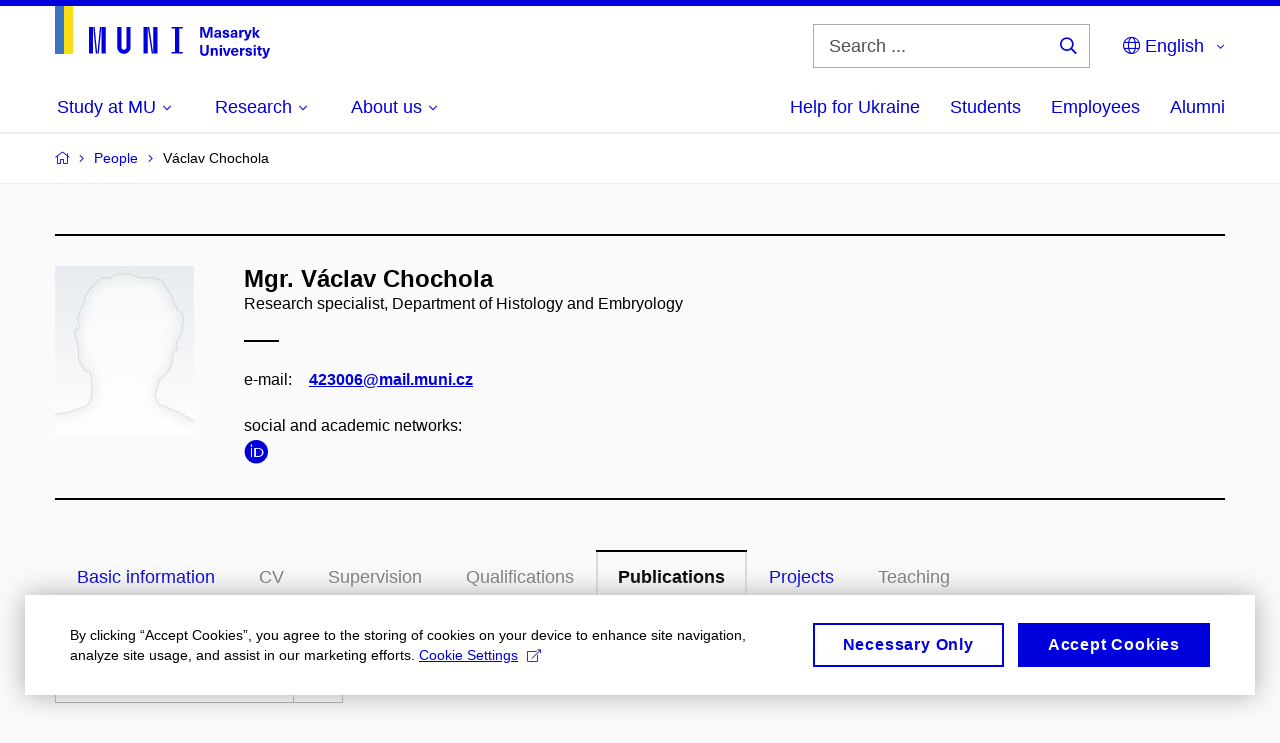

--- FILE ---
content_type: text/html; charset=utf-8
request_url: https://www.muni.cz/en/people/423006-vaclav-chochola/publications
body_size: 25898
content:


<!doctype html>
<!--[if lte IE 9]>    <html lang="en" class="old-browser no-js no-touch"> <![endif]-->
<!--[if IE 9 ]>    <html lang="en" class="ie9 no-js no-touch"> <![endif]-->
<!--[if (gt IE 9)|!(IE)]><!-->
<html class="no-js" lang="en">
<!--<![endif]-->
<head>
    

<meta charset="utf-8" />
<meta name="viewport" content="width=device-width, initial-scale=1.0">

    <meta name="robots" content="index, follow">

<title>Mgr. Václav Chochola – Publications | Masaryk University</title>

<meta name="twitter:site" content="@muni_cz">
<meta name="twitter:card" content="summary">

    <meta name="author" content="Masaryk University" />
    <meta name="twitter:title" content="Mgr. Václav Chochola – Publications | Masaryk University" />
    <meta property="og:title" content="Mgr. Václav Chochola – Publications | Masaryk University" />
    <meta property="og:image" content="https://cdn.muni.cz/media/3128009/dsc_1382_fb.jpg?upscale=false&width=1200" />
    <meta name="twitter:image" content="https://cdn.muni.cz/media/3128010/logo_socialni_site.png?upscale=false&width=1200" />
    <meta property="og:url" content="https://www.muni.cz/en/people/423006-vaclav-chochola/publications" />
    <meta property="og:site_name" content="Masaryk University" />


            <link rel="stylesheet" type="text/css" href="https://cdn.muni.cz/css/MuniWeb/MUNI/style.16de2afa9575307b7073.css" />
<script type="text/javascript" nonce="bc34c88f-00d0-4d65-84bb-8f740e6626c4">/*! For license information please see muniweb-critical.f2b8e652ef8f9f2a5db3.js.LICENSE.txt */
!function(){function e(n){return e="function"==typeof Symbol&&"symbol"==typeof Symbol.iterator?function(e){return typeof e}:function(e){return e&&"function"==typeof Symbol&&e.constructor===Symbol&&e!==Symbol.prototype?"symbol":typeof e},e(n)}!function(n,t){function o(n,t){return e(n)===t}function i(){return"function"!=typeof t.createElement?t.createElement(arguments[0]):u?t.createElementNS.call(t,"http://www.w3.org/2000/svg",arguments[0]):t.createElement.apply(t,arguments)}function a(){var e=t.body;return e||((e=i(u?"svg":"body")).fake=!0),e}var s=[],c=[],r={_version:"3.3.1",_config:{classPrefix:"",enableClasses:!0,enableJSClass:!0,usePrefixes:!0},_q:[],on:function(e,n){var t=this;setTimeout((function(){n(t[e])}),0)},addTest:function(e,n,t){c.push({name:e,fn:n,options:t})},addAsyncTest:function(e){c.push({name:null,fn:e})}},l=function(){};l.prototype=r,l=new l;var d=t.documentElement,u="svg"===d.nodeName.toLowerCase(),f=r._config.usePrefixes?" -webkit- -moz- -o- -ms- ".split(" "):["",""];r._prefixes=f;var m=r.testStyles=function(e,n,o,s){var c,r,l,u,f="modernizr",m=i("div"),p=a();if(parseInt(o,10))for(;o--;)(l=i("div")).id=s?s[o]:f+(o+1),m.appendChild(l);return(c=i("style")).type="text/css",c.id="s"+f,(p.fake?p:m).appendChild(c),p.appendChild(m),c.styleSheet?c.styleSheet.cssText=e:c.appendChild(t.createTextNode(e)),m.id=f,p.fake&&(p.style.background="",p.style.overflow="hidden",u=d.style.overflow,d.style.overflow="hidden",d.appendChild(p)),r=n(m,e),p.fake?(p.parentNode.removeChild(p),d.style.overflow=u,d.offsetHeight):m.parentNode.removeChild(m),!!r};l.addTest("touch",(function(){var e;if("ontouchstart"in n||n.DocumentTouch&&t instanceof DocumentTouch)e=!0;else{var o=["@media (",f.join("touch-enabled),("),"heartz",")","{#modernizr{top:9px;position:absolute}}"].join("");m(o,(function(n){e=9===n.offsetTop}))}return e})),function(){var e,n,t,i,a,r;for(var d in c)if(c.hasOwnProperty(d)){if(e=[],(n=c[d]).name&&(e.push(n.name.toLowerCase()),n.options&&n.options.aliases&&n.options.aliases.length))for(t=0;t<n.options.aliases.length;t++)e.push(n.options.aliases[t].toLowerCase());for(i=o(n.fn,"function")?n.fn():n.fn,a=0;a<e.length;a++)1===(r=e[a].split(".")).length?l[r[0]]=i:(!l[r[0]]||l[r[0]]instanceof Boolean||(l[r[0]]=new Boolean(l[r[0]])),l[r[0]][r[1]]=i),s.push((i?"":"no-")+r.join("-"))}}(),function(e){var n=d.className,t=l._config.classPrefix||"";if(u&&(n=n.baseVal),l._config.enableJSClass){var o=new RegExp("(^|\\s)"+t+"no-js(\\s|$)");n=n.replace(o,"$1"+t+"js$2")}l._config.enableClasses&&(n+=" "+t+e.join(" "+t),u?d.className.baseVal=n:d.className=n)}(s),delete r.addTest,delete r.addAsyncTest;for(var p=0;p<l._q.length;p++)l._q[p]();n.Modernizr=l}(window,document),(navigator.maxTouchPoints>0||navigator.msMaxTouchPoints>0)&&(document.documentElement.className=document.documentElement.className.replace("no-touch","touch"))}(),function(e){e.oneTimeEvent=function(e,n,t){(t=t||document).addEventListener(e,(function t(o){return document.removeEventListener(e,t),n(o)}),!1)},e.isDocumentReady=!1,document.addEventListener("DocumentReady",(function(){e.isDocumentReady=!0})),e.elementReady=function(n,t){e.isDocumentReady?e.oneTimeEvent("ElementsReady."+n,t):e.oneTimeEvent("DocumentReady",t)},e.elementsReady=function(e,n){var t=function(o){e(o),!1!==n&&document.removeEventListener("ElementsReady",t)};document.addEventListener("ElementsReady",t,!1)},e.documentReady=function(e){document.addEventListener("DocumentReady",e,!1)};var n={};e.dictionary=function(e,t){if(null==t)return n[e];n[e]=t};var t={};e.items=function(e,n){if(null==n)return t[e];t[e]=n}}(window.Page=window.Page||{}),window.addEventListener("mc-consent",(function(e){e.detail.includes("mc-analytics")&&window.clarity&&window.clarity("consent")}));</script>


<script nonce="bc34c88f-00d0-4d65-84bb-8f740e6626c4" data-gtm>
        window.gtm = {'data':{'code':{'v':'2.1'},'page':{'locale':'en','title':'Mgr. Václav Chochola – Publications'},'user':{'ip':'3.135.182.0'},'tags':['O univerzitě']},'trail':{'page.trail':'People/Person'}};
    window.dataLayer = window.dataLayer || [];
    dataLayer.push(window.gtm.data);
    dataLayer.push(window.gtm.trail);
    dataLayer.push({'event':'page'});
</script><script nonce="bc34c88f-00d0-4d65-84bb-8f740e6626c4">window.dataLayer = window.dataLayer || [];function gtag() { dataLayer.push(arguments); }gtag('consent', 'default', {'analytics_storage': 'denied','ad_user_data': 'denied','ad_personalization': 'denied','ad_storage': 'denied',});</script>
<script nonce="bc34c88f-00d0-4d65-84bb-8f740e6626c4" type="text/javascript" class="">
    (function(w,d,s,l,i){w[l]=w[l]||[];w[l].push({'gtm.start':
    new Date().getTime(),event:'gtm.js'});var f=d.getElementsByTagName(s)[0],
    j=d.createElement(s),dl=l!='dataLayer'?'&l='+l:'';j.async=true;j.src=
    'https://www.googletagmanager.com/gtm.js?id='+i+dl;var n=d.querySelector('[nonce]');
    n&&j.setAttribute('nonce',n.nonce||n.getAttribute('nonce'));f.parentNode.insertBefore(j,f);
    })(window,document,'script','dataLayer','GTM-5LQKVJ');</script>        <script nonce="bc34c88f-00d0-4d65-84bb-8f740e6626c4" type="text/javascript">
            (function (c, l, a, r, i, t, y) {
                c[a] = c[a] || function () { (c[a].q = c[a].q || []).push(arguments) };
                t = l.createElement(r); t.async = 1; t.src = "https://www.clarity.ms/tag/" + i;
                y = l.getElementsByTagName(r)[0]; y.parentNode.insertBefore(t, y);
            })(window, document, "clarity", "script", "ku57fhseug");
        </script>
    

<script nonce="bc34c88f-00d0-4d65-84bb-8f740e6626c4" type="text/javascript" class="mc-analytics">
    var _paq = window._paq = window._paq || [];
    
        _paq.push(['disableCookies']);
        _paq.push(['trackPageView']);
    (function() {
    var u="//analytics-test.ics.muni.cz:3500";
    _paq.push(['setTrackerUrl', u+'matomo.php']);
    _paq.push(['setSiteId', '667']);
    var d=document, g=d.createElement('script'), s=d.getElementsByTagName('script')[0];
    g.type='text/javascript'; g.async=true; g.src=u+'matomo.js'; s.parentNode.insertBefore(g,s);
    })();
</script>




<link rel="shortcut icon" type="image/x-icon" href="https://cdn.muni.cz/media/3722237/m_bile.ico" />

    <link rel="next" href="/en/people/423006-vaclav-chochola/publications?page=2" />



    <meta name="facebook-domain-verification" content="37hb9y8dzayp8dy02ov1fdkhlvjp3i" />





    
</head>

<body>
            <p class="menu-accessibility">
            <a title="Go to main content (shortcut: Alt + 2)" accesskey="2" href="#main">
                Go to main content
            </a>
            <span class="hide">|</span>
            <a href="#menu-main">Go to main menu</a>
                <span class="hide">|</span>
                <a href="#form-search">Go to search</a>
        </p>

    
    


            <header class="header">
                <div class="header__wrap">
                    <div class="row-main">
                            <p class="header__logo header__logo--no-margin header__logo--no-margin--crop" role="banner">
                                        <a href="/en" title="Homepage site">
<svg width="215" height="53" viewBox="0 0 215 53"><rect x="0" y="0" width="9" height="48" style="fill:#3a75c3 !important"></rect>
<rect x="9" y="0" width="9" height="48" style="fill:#f9dd17 !important"></rect><path fill="#0000dc" d="M33.94,21l0,26.6l4.14,0l0,-26.6zm4.29,0l2.59,26.6l1.4,0l-2.58,-26.6zm6.73,0l-2.58,26.6l1.4,0l2.59,-26.6zm1.56,0l0,26.6l4.18,0l0,-26.6zm15.69,0l0,20.48c0,3.57,3.23,6.35,6.69,6.35c3.46,0,6.69,-2.78,6.69,-6.35l0,-20.48l-4.18,0l0,20.33c0,1.44,-1.29,2.47,-2.51,2.47c-1.22,0,-2.51,-1.03,-2.51,-2.47l0,-20.33zm26.26,0l0,26.6l4.18,0l0,-26.6zm4.33,0l3.95,26.6l1.45,0l-3.95,-26.6zm5.55,0l0,26.6l4.18,0l0,-26.6zm18.05,25.12l0,1.48l11.36,0l0,-1.48l-3.61,0l0,-23.64l3.61,0l0,-1.48l-11.36,0l0,1.48l3.57,0l0,23.64z"></path><path fill="#0000dc" d="M157.53,31.69l0,-10.68l-3.54,0l-1.55,4.9c-0.4,1.29,-0.76,2.63,-1.04,3.93l-0.03,0c-0.29,-1.3,-0.65,-2.64,-1.06,-3.93l-1.54,-4.9l-3.54,0l0,10.68l2.11,0l0,-5.31c0,-1.34,-0.03,-2.67,-0.09,-4l0.03,0c0.35,1.3,0.74,2.63,1.15,3.92l1.69,5.39l2.52,0l1.7,-5.39c0.4,-1.29,0.79,-2.62,1.13,-3.92l0.03,0c-0.06,1.33,-0.09,2.66,-0.09,4l0,5.31zm5.23,-7.86c-2.17,0,-3.22,1.17,-3.29,2.62l2.03,0c0.03,-0.72,0.48,-1.15,1.26,-1.15c0.74,0,1.25,0.39,1.25,1.35l0,0.27c-0.48,0.03,-1.34,0.12,-1.91,0.21c-2.2,0.34,-2.95,1.18,-2.95,2.43c0,1.32,0.98,2.31,2.6,2.31c1.04,0,1.9,-0.39,2.47,-1.2l0.03,0c0,0.37,0.03,0.7,0.1,1.02l1.9,0c-0.14,-0.51,-0.22,-1.13,-0.22,-2.09l0,-2.76c0,-1.99,-1.11,-3.01,-3.27,-3.01zm1.25,4.65c0,0.69,-0.07,1.09,-0.44,1.45c-0.3,0.3,-0.76,0.44,-1.19,0.44c-0.74,0,-1.13,-0.39,-1.13,-0.96c0,-0.62,0.36,-0.9,1.23,-1.05c0.45,-0.08,1.08,-0.14,1.53,-0.17zm6.81,-4.65c-1.89,0,-3.15,0.97,-3.15,2.34c0,1.77,1.36,2.07,2.64,2.4c1.19,0.31,1.75,0.45,1.75,1.11c0,0.45,-0.37,0.73,-1.1,0.73c-0.87,0,-1.34,-0.43,-1.34,-1.2l-2.13,0c0,1.85,1.31,2.72,3.42,2.72c2.07,0,3.36,-0.96,3.36,-2.39c0,-1.86,-1.5,-2.2,-2.86,-2.56c-1.16,-0.3,-1.64,-0.44,-1.64,-0.98c0,-0.43,0.36,-0.7,1.04,-0.7c0.75,0,1.19,0.33,1.19,1.11l2.02,0c0,-1.7,-1.21,-2.58,-3.2,-2.58zm8.23,0c-2.17,0,-3.22,1.17,-3.3,2.62l2.04,0c0.03,-0.72,0.48,-1.15,1.26,-1.15c0.74,0,1.25,0.39,1.25,1.35l0,0.27c-0.48,0.03,-1.34,0.12,-1.91,0.21c-2.2,0.34,-2.95,1.18,-2.95,2.43c0,1.32,0.97,2.31,2.59,2.31c1.05,0,1.91,-0.39,2.48,-1.2l0.03,0c0,0.37,0.03,0.7,0.1,1.02l1.89,0c-0.13,-0.51,-0.21,-1.13,-0.21,-2.09l0,-2.76c0,-1.99,-1.11,-3.01,-3.27,-3.01zm1.25,4.65c0,0.69,-0.08,1.09,-0.44,1.45c-0.3,0.3,-0.76,0.44,-1.2,0.44c-0.73,0,-1.12,-0.39,-1.12,-0.96c0,-0.62,0.36,-0.9,1.23,-1.05c0.45,-0.08,1.08,-0.14,1.53,-0.17zm8.02,-4.53c-0.9,0,-1.57,0.37,-2.08,1.2l-0.03,0l0,-1.08l-1.93,0l0,7.62l2.1,0l0,-3.6c0,-1.5,0.68,-2.31,1.97,-2.31c0.21,0,0.43,0.03,0.66,0.07l0,-1.81c-0.2,-0.06,-0.48,-0.09,-0.69,-0.09zm8.48,0.12l-2.16,0l-0.83,2.55c-0.34,1.05,-0.62,2.13,-0.88,3.19l-0.03,0c-0.24,-1.06,-0.52,-2.14,-0.84,-3.19l-0.78,-2.55l-2.25,0l2.16,6.19c0.3,0.86,0.36,1.1,0.36,1.38c0,0.75,-0.55,1.24,-1.39,1.24c-0.32,0,-0.61,-0.05,-0.82,-0.13l0,1.68c0.32,0.08,0.72,0.12,1.1,0.12c1.9,0,2.86,-0.67,3.63,-2.82zm8.19,7.62l-3.21,-4.11l2.89,-3.51l-2.36,0l-2.47,3.07l-0.03,0l0,-6.13l-2.09,0l0,10.68l2.09,0l0,-3.57l0.03,0l2.55,3.57z"></path><path fill="#0000dc" d="M153.63,39.01l-2.2,0l0,6.52c0,1.6,-0.72,2.45,-2.05,2.45c-1.32,0,-2.04,-0.85,-2.04,-2.45l0,-6.52l-2.2,0l0,6.6c0,2.82,1.53,4.32,4.24,4.32c2.72,0,4.25,-1.5,4.25,-4.32zm6.39,2.88c-0.97,0,-1.74,0.46,-2.24,1.14l-0.02,0l0,-0.96l-1.97,0l0,7.62l2.1,0l0,-4.08c0,-1.38,0.63,-2.07,1.5,-2.07c0.83,0,1.34,0.52,1.34,1.68l0,4.47l2.1,0l0,-4.68c0,-2.07,-1.1,-3.12,-2.81,-3.12zm6.87,-1.08l0,-1.8l-2.1,0l0,1.8zm0,8.88l0,-7.62l-2.1,0l0,7.62zm6.21,0l2.56,-7.62l-2.19,0l-0.88,3c-0.31,1.08,-0.6,2.19,-0.84,3.3l-0.03,0c-0.24,-1.11,-0.53,-2.22,-0.84,-3.3l-0.88,-3l-2.19,0l2.56,7.62zm6.69,-1.24c-0.9,0,-1.66,-0.56,-1.73,-2.14l5.48,0c0,-0.84,-0.07,-1.42,-0.24,-1.95c-0.48,-1.54,-1.77,-2.53,-3.52,-2.53c-2.39,0,-3.78,1.74,-3.78,3.99c0,2.43,1.39,4.11,3.79,4.11c2.02,0,3.34,-1.16,3.65,-2.55l-2.15,0c-0.1,0.61,-0.66,1.07,-1.5,1.07zm-0.01,-5.14c0.84,0,1.53,0.53,1.66,1.68l-3.33,0c0.17,-1.15,0.81,-1.68,1.67,-1.68zm9.35,-1.36c-0.9,0,-1.57,0.37,-2.08,1.2l-0.03,0l0,-1.08l-1.93,0l0,7.62l2.1,0l0,-3.6c0,-1.5,0.69,-2.31,1.97,-2.31c0.22,0,0.43,0.03,0.66,0.07l0,-1.81c-0.2,-0.06,-0.48,-0.09,-0.69,-0.09zm4.55,-0.12c-1.89,0,-3.15,0.97,-3.15,2.34c0,1.77,1.36,2.07,2.64,2.4c1.18,0.31,1.75,0.45,1.75,1.11c0,0.45,-0.37,0.73,-1.11,0.73c-0.87,0,-1.33,-0.43,-1.33,-1.2l-2.13,0c0,1.85,1.31,2.72,3.42,2.72c2.07,0,3.36,-0.96,3.36,-2.39c0,-1.86,-1.5,-2.2,-2.87,-2.56c-1.15,-0.3,-1.63,-0.43,-1.63,-0.98c0,-0.43,0.36,-0.7,1.03,-0.7c0.75,0,1.2,0.33,1.2,1.11l2.02,0c0,-1.7,-1.21,-2.58,-3.2,-2.58zm7.13,-1.02l0,-1.8l-2.1,0l0,1.8zm0,8.88l0,-7.62l-2.1,0l0,7.62zm5.45,-1.58c-0.72,0,-0.99,-0.33,-0.99,-1.16l0,-3.32l1.46,0l0,-1.56l-1.46,0l0,-1.98l-2.1,0l0,1.98l-1.23,0l0,1.56l1.23,0l0,3.69c0,1.77,0.77,2.47,2.52,2.47c0.36,0,0.83,-0.06,1.11,-0.15l0,-1.6c-0.13,0.05,-0.34,0.07,-0.54,0.07zm8.81,-6.04l-2.16,0l-0.83,2.55c-0.34,1.05,-0.63,2.13,-0.88,3.19l-0.03,0c-0.24,-1.06,-0.53,-2.14,-0.84,-3.19l-0.78,-2.55l-2.25,0l2.16,6.2c0.3,0.85,0.36,1.09,0.36,1.37c0,0.75,-0.56,1.24,-1.4,1.24c-0.31,0,-0.6,-0.05,-0.81,-0.13l0,1.68c0.32,0.08,0.72,0.12,1.1,0.12c1.9,0,2.86,-0.67,3.63,-2.82z"></path><desc>Masaryk University</desc></svg>        </a>

                            </p>

                    <div class="header__side">
                        

                            <form id="form-search" action="/en/search" class="header__search" role="search">
                                <fieldset>
                                    <p>
                                        <label for="search" class="header__search__label icon icon-search"><span class="vhide">Search ...</span></label>
                                        <span class="inp-fix inp-icon inp-icon--after">
                                            <input type="text" name="q" id="search" class="inp-text" placeholder="Search ..." data-hj-masked maxlength="200">
                                            <button type="submit" class="btn-icon icon icon-search">
                                                <span class="vhide">Search ...</span>
                                            </button>
                                        </span>
                                    </p>
                                </fieldset>
                            </form>
                        
    <nav class="menu-lang menu-lang--select" aria-label="Language selection">
        <p class="menu-lang__selected">
            <span class="link menu-lang__selected__link">
                <span class="icon icon-globe"></span> English
            </span>
        </p>
        <p class="menu-lang__popup">
                <a href="/lide/423006-vaclav-chochola/publications"
                   rel="alternate"
                   hreflang="cs"
                   lang="cs" class="menu-lang__popup__link">
                    Čeština
                </a>
                <a href="/uk/universytet-imeni-masaryka-dopomahaye-ukrayini"
                   rel="alternate"
                   hreflang="uk"
                   lang="uk" class="menu-lang__popup__link">
                    Українська
                </a>
        </p>
    </nav>

                        
                        <!-- placeholder pro externí přihlášení (desktop) -->
                        <div class="user-menu-ext-std" style="display:none;"></div>                        


                        <nav class="menu-mobile" role="navigation">
                            <ul class="menu-mobile__list">
                                    <li class="menu-mobile__item">
                                        <a href="#" class="menu-mobile__link menu-mobile__link--search" aria-hidden="true">
                                            <span class="icon icon-search"></span>
                                        </a>
                                    </li>

                                
    <li class="menu-mobile__item">
            <nav class="menu-lang menu-lang--select" aria-label="Language selection">
                <p class="menu-lang__selected">
                    <span class="link menu-lang__selected__link">
                        <span class="icon icon-globe"></span>
                    </span>
                </p>
                <p class="menu-lang__popup">
                        <a href="/lide/423006-vaclav-chochola/publications"
                           rel="alternate"
                           hreflang="cs"
                           lang="cs" class="menu-lang__popup__link">
                            Čeština
                        </a>
                        <a href="/uk/universytet-imeni-masaryka-dopomahaye-ukrayini"
                           rel="alternate"
                           hreflang="uk"
                           lang="uk" class="menu-lang__popup__link">
                            Українська
                        </a>
                </p>
            </nav>
    </li>

                                
                                <li class="user-menu-ext-mobile" style="display:none;"></li>



                                    <li class="menu-mobile__item">
                                        <a href="#" class="menu-mobile__link menu-mobile__link--burger">
                                            <span class="menu-mobile__burger"><span></span></span>
                                        </a>
                                    </li>
                            </ul>
                        </nav>

                    </div>

                            <nav id="menu-main" class="menu-primary" role="navigation">
                                <div class="menu-primary__holder">
                                    <div class="menu-primary__wrap">

    <ul class="menu-primary__list">
                <li class="menu-primary__item with-subbox">
                    <span class="menu-primary__links">
<a class="menu-primary__link" href="/en/admissions"><span class="menu-primary__inner">Study at MU</span><span class="icon icon-angle-down"></span></a>                        <a href="#" class="menu-primary__toggle icon icon-angle-down" aria-hidden="true"></a>
                    </span>
                    <div class="menu-subbox">
                        <a href="#" class="menu-subbox__close icon icon-chevron-left" aria-hidden="true"></a>
                        
            <div class="row-main ">
        <div class="grid">
        <div class="grid__cell size--l--3-12 size--s--1-2 ">
        </div>
        <div class="grid__cell size--l--3-12 size--s--1-2 ">
        </div>
        <div class="grid__cell size--l--3-12 size--s--1-2 ">
        </div>
        <div class="grid__cell size--l--3-12 size--s--1-2 ">
        </div>
        </div>
        </div>
            <div class="row-main ">
        <div class="grid">
        <div class="grid__cell size--l--3-12 size--s--1-2 ">
                        

        <p class="menu-subbox__title">
			<a class="menu-subbox__title__link" href="/en/admissions/bachelors-and-masters-studies">Bachelor and Master studies</a>
		</p>
    <div class="menu-subbox__box">
            <ul class="menu-subbox__list">
            <li class="menu-subbox__item">

                <a href="/en/admissions/bachelors-and-masters-studies" class="menu-submenu__link"  >
                    Choose a programme                </a>
                            </li>
            <li class="menu-subbox__item">

                <a href="/en/admissions/bachelors-and-masters-studies/how-to-apply" class="menu-submenu__link"  >
                    How to apply                </a>
                            </li>
            <li class="menu-subbox__item">

                <a href="/en/admissions/bachelors-and-masters-studies/tuition-fees-and-financial-aid" class="menu-submenu__link"  >
                    Tuition fees and scholarships                </a>
                            </li>
            <li class="menu-subbox__item">

                <a href="/en/admissions/bachelors-and-masters-studies/how-to-apply#ApplicationDeadlines" class="menu-submenu__link"  >
                    Deadlines                </a>
                            </li>
            <li class="menu-subbox__item">

                <a href="/en/admissions/bachelors-and-masters-studies/contact-information" class="menu-submenu__link"  >
                    Contacts                </a>
                            </li>
    </ul>

    </div>



        </div>
        <div class="grid__cell size--l--3-12 size--s--1-2 ">
                        

        <p class="menu-subbox__title">
			Other possibilities
		</p>
    <div class="menu-subbox__box">
            <ul class="menu-subbox__list">
            <li class="menu-subbox__item">

                <a href="/en/admissions/phd-studies" class="menu-submenu__link"  >
                    Ph.D. studies                </a>
                            </li>
            <li class="menu-subbox__item">

                <a href="/en/admissions/exchange-programmes" class="menu-submenu__link"  >
                    Exchange programmes                </a>
                            </li>
            <li class="menu-subbox__item">

                <a href="/en/admissions/semester-programmes" class="menu-submenu__link"  >
                    Semester programmes                </a>
                            </li>
            <li class="menu-subbox__item">

                <a href="/en/admissions/educ-alliance" class="menu-submenu__link"  >
                    EDUC Alliance                </a>
                            </li>
            <li class="menu-subbox__item">

                <a href="/en/admissions/summer-and-winter-schools" class="menu-submenu__link"  >
                    Summer and Winter Schools                </a>
                            </li>
            <li class="menu-subbox__item">

                <a href="/en/admissions/czech-compatriots-abroad" class="menu-submenu__link"  >
                    Czech Compatriots Abroad                </a>
                            </li>
            <li class="menu-subbox__item">

                <a href="/en/admissions/bachelors-and-masters-studies/language-courses" class="menu-submenu__link"  >
                    Language courses                </a>
                            </li>
            <li class="menu-subbox__item">

                <a href="/en/admissions/university-for-life" class="menu-submenu__link"  >
                    Lifelong University                </a>
                            </li>
    </ul>

    </div>



        </div>
        <div class="grid__cell size--l--6-12 ">
                        




    

        <div class="grid">
        <div class="grid__cell size--s--1-2 ">
                        


    <article class="box-article-grid">
            <a href="/en/admissions/bachelors-and-masters-studies/10-reasons" class="box-article-grid__inner">
        <p class="box-article-grid__img">

                <img alt="10 reasons why you will fall in love with MU"
                    src="https://cdn.muni.cz/media/3192267/img_3794.jpg?mode=crop&amp;center=0.5,0.5&amp;rnd=133572411970000000&amp;heightratio=0.5&width=278"
                    srcset="https://cdn.muni.cz/media/3192267/img_3794.jpg?mode=crop&amp;center=0.5,0.5&amp;rnd=133572411970000000&amp;heightratio=0.5&amp;width=278 278w,https://cdn.muni.cz/media/3192267/img_3794.jpg?mode=crop&amp;center=0.5,0.5&amp;rnd=133572411970000000&amp;heightratio=0.5&amp;width=477 477w" sizes="(min-width:1240px) 278px,(min-width:1024px) calc((100vw - 30px) * 0.5 - 20px),(min-width:768px) calc((100vw - 10px) * 0.5 - 20px),calc((100vw - 10px) * 1 - 20px)" />

        
            </p>            
        <div class="box-article-grid__content">
                 <h1 class="box-article-grid__title">
10 reasons why you will fall in love with MU      </h1>

            
            
        </div>

            </a>
    </article>








        </div>
        <div class="grid__cell size--s--1-2 ">
                        


    <article class="box-article-grid">
            <a href="/en/admissions/bachelors-and-masters-studies/ambassadors" class="box-article-grid__inner">
        <div class="box-article-grid__img">

                <img alt="Ask our ambassador"
                    src="https://cdn.muni.cz/media/3775540/jak_si_vybrat_obor_muni.jpg?mode=crop&amp;center=0.37,0.50&amp;rnd=134031763560000000&amp;heightratio=0.5&width=278"
                    srcset="https://cdn.muni.cz/media/3775540/jak_si_vybrat_obor_muni.jpg?mode=crop&amp;center=0.37,0.50&amp;rnd=134031763560000000&amp;heightratio=0.5&amp;width=278 278w,https://cdn.muni.cz/media/3775540/jak_si_vybrat_obor_muni.jpg?mode=crop&amp;center=0.37,0.50&amp;rnd=134031763560000000&amp;heightratio=0.5&amp;width=477 477w" sizes="(min-width:1240px) 278px,(min-width:1024px) calc((100vw - 30px) * 0.5 - 20px),(min-width:768px) calc((100vw - 10px) * 0.5 - 20px),calc((100vw - 10px) * 1 - 20px)" />

        
            </div>            
        <div class="box-article-grid__content">
                 <h1 class="box-article-grid__title">
Ask our ambassador      </h1>

            
            
        </div>

            </a>
    </article>








        </div>
        </div>











        </div>
        </div>
        </div>







                    </div>
                </li>
                <li class="menu-primary__item with-subbox">
                    <span class="menu-primary__links">
<a class="menu-primary__link" href="/en/research"><span class="menu-primary__inner">Research</span><span class="icon icon-angle-down"></span></a>                        <a href="#" class="menu-primary__toggle icon icon-angle-down" aria-hidden="true"></a>
                    </span>
                    <div class="menu-subbox">
                        <a href="#" class="menu-subbox__close icon icon-chevron-left" aria-hidden="true"></a>
                        
            <div class="row-main ">
        <div class="grid">
        <div class="grid__cell size--l--3-12 size--s--1-2 ">
                        

        <p class="menu-subbox__title">
			Research at MU
		</p>
    <div class="menu-subbox__box">
            <ul class="menu-subbox__list">
            <li class="menu-subbox__item">

                <a href="/en/research" class="menu-submenu__link"  >
                    Our research                </a>
                            </li>
            <li class="menu-subbox__item">

                <a href="/en/research/research-news" class="menu-submenu__link"  >
                    Research news                </a>
                            </li>
            <li class="menu-subbox__item">

                <a href="/en/research/research-achievements" class="menu-submenu__link"  >
                    Our research achievements                </a>
                            </li>
            <li class="menu-subbox__item">

                <a href="/en/research/our-equipment" class="menu-submenu__link"  >
                    Our equipment                </a>
                            </li>
            <li class="menu-subbox__item">

                <a href="/en/research/isab" class="menu-submenu__link"  >
                    MU International Scientific Advisory Board                </a>
                            </li>
    </ul>

    </div>



        </div>
        <div class="grid__cell size--l--3-12 size--s--1-2 ">
                        

        <p class="menu-subbox__title">
			<a class="menu-subbox__title__link" href="/en/research/publications">Publications and Projects</a>
		</p>
    <div class="menu-subbox__box">
            <ul class="menu-subbox__list">
            <li class="menu-subbox__item">

                <a href="/en/research/publications" class="menu-submenu__link"  >
                    Publications                </a>
                            </li>
            <li class="menu-subbox__item">

                <a href="/en/research/projects" class="menu-submenu__link"  >
                    Projects                </a>
                            </li>
            <li class="menu-subbox__item">

                <a href="https://www.press.muni.cz/en/" class="menu-submenu__link menu-submenu__link--external" target=&#39;_blank&#39; >
                    Munipress publisher<span class="icon icon-external-link"></span>                </a>
                            </li>
    </ul>

    </div>



        </div>
        <div class="grid__cell size--l--3-12 size--s--1-2 ">
                        

        <p class="menu-subbox__title">
			Academic qualifications
		</p>
    <div class="menu-subbox__box">
            <ul class="menu-subbox__list">
            <li class="menu-subbox__item">

                <a href="/en/research/academic-affairs/habilitacni-rizeni-na-mu" class="menu-submenu__link"  >
                    Habilitation procedure at MU                </a>
                            </li>
            <li class="menu-subbox__item">

                <a href="/en/research/academic-affairs/rizeni-ke-jmenovani-profesorem-na-mu" class="menu-submenu__link"  >
                    Professorship procedure at MU                </a>
                            </li>
    </ul>

    </div>



        </div>
        <div class="grid__cell size--l--3-12 size--s--1-2 ">
                        


    <article class="box-article-grid">
            <a href="/en/research" class="box-article-grid__inner">
        <p class="box-article-grid__img">

                <img alt="Read about research at MU"
                    src="https://cdn.muni.cz/media/3016087/img_3624.jpg?mode=crop&amp;center=0.5,0.5&amp;rnd=131562340670000000&amp;heightratio=0.5&width=278"
                    srcset="https://cdn.muni.cz/media/3016087/img_3624.jpg?mode=crop&amp;center=0.5,0.5&amp;rnd=131562340670000000&amp;heightratio=0.5&amp;width=278 278w,https://cdn.muni.cz/media/3016087/img_3624.jpg?mode=crop&amp;center=0.5,0.5&amp;rnd=131562340670000000&amp;heightratio=0.5&amp;width=477 477w" sizes="(min-width:1240px) 278px,(min-width:1024px) calc((100vw - 30px) * 0.5 - 20px),(min-width:768px) calc((100vw - 10px) * 0.5 - 20px),calc((100vw - 10px) * 1 - 20px)" />

        
            </p>            
        <div class="box-article-grid__content">
                 <h1 class="box-article-grid__title">
Read about research at MU      </h1>

            
            
        </div>

            </a>
    </article>








        </div>
        </div>
        </div>







                    </div>
                </li>
                <li class="menu-primary__item with-subbox">
                    <span class="menu-primary__links">
<a class="menu-primary__link" href="/en/about-us"><span class="menu-primary__inner">About us</span><span class="icon icon-angle-down"></span></a>                        <a href="#" class="menu-primary__toggle icon icon-angle-down" aria-hidden="true"></a>
                    </span>
                    <div class="menu-subbox">
                        <a href="#" class="menu-subbox__close icon icon-chevron-left" aria-hidden="true"></a>
                        
            <div class="row-main ">
        <div class="grid">
        <div class="grid__cell size--l--3-12 size--s--1-2 ">
                        

        <p class="menu-subbox__title">
			About us
		</p>
    <div class="menu-subbox__box">
            <ul class="menu-subbox__list">
            <li class="menu-subbox__item">

                <a href="/en/about-us/official-notice-board/about-us" class="menu-submenu__link"  >
                    Who are we                </a>
                            </li>
            <li class="menu-subbox__item">

                <a href="/en/about-us/official-notice-board" class="menu-submenu__link"  >
                    Official notice board                </a>
                            </li>
            <li class="menu-subbox__item">

                <a href="/en/about-us/careers" class="menu-submenu__link"  >
                    Career at MU                </a>
                            </li>
            <li class="menu-subbox__item">

                <a href="/en/cooperation/partnership" class="menu-submenu__link"  >
                    Partnership                </a>
                            </li>
            <li class="menu-subbox__item">

                <a href="/en/cooperation/services" class="menu-submenu__link"  >
                    Services                </a>
                            </li>
    </ul>

    </div>



        </div>
        <div class="grid__cell size--l--3-12 size--s--1-2 ">
                        

        <p class="menu-subbox__title">
			Contacts
		</p>
    <div class="menu-subbox__box">
            <ul class="menu-subbox__list">
            <li class="menu-subbox__item">

                <a href="/en/directories" class="menu-submenu__link"  >
                    Contacts                </a>
                            </li>
            <li class="menu-subbox__item">

                <a href="/en/about-us/organizational-structure/organizational-structure-of-economic-unit" class="menu-submenu__link"  >
                    Organizational structure                </a>
                            </li>
            <li class="menu-subbox__item">

                <a href="/en/about-us/organizational-structure#organy" class="menu-submenu__link"  >
                    MU official bodies                </a>
                            </li>
            <li class="menu-subbox__item">

                <a href="/en/map" class="menu-submenu__link"  >
                    MU Map                </a>
                            </li>
    </ul>

    </div>



        </div>
        <div class="grid__cell size--l--3-12 size--s--1-2 ">
                        

        <p class="menu-subbox__title">
			News
		</p>
    <div class="menu-subbox__box">
            <ul class="menu-subbox__list">
            <li class="menu-subbox__item">

                <a href="/en/events-calendar" class="menu-submenu__link"  >
                    Events calendar                </a>
                            </li>
            <li class="menu-subbox__item">

                <a href="https://www.em.muni.cz/en/" class="menu-submenu__link menu-submenu__link--external" target=&#39;_blank&#39; >
                    News from MU<span class="icon icon-external-link"></span>                </a>
                            </li>
            <li class="menu-subbox__item">

                <a href="/en/media-relations" class="menu-submenu__link"  >
                    Media relations                </a>
                            </li>
    </ul>

    </div>



        </div>
        <div class="grid__cell size--l--3-12 size--s--1-2 ">
                        

        <p class="menu-subbox__title">
			Our mission
		</p>
    <div class="menu-subbox__box">
            <ul class="menu-subbox__list">
            <li class="menu-subbox__item">

                <a href="/en/about-us/ethics" class="menu-submenu__link"  >
                    Ethical principles                </a>
                            </li>
            <li class="menu-subbox__item">

                <a href="/en/about-us/protection-of-rights" class="menu-submenu__link"  >
                    Protection of rights                </a>
                            </li>
            <li class="menu-subbox__item">

                <a href="https://sustain.muni.cz/en" class="menu-submenu__link menu-submenu__link--external" target=&#39;_blank&#39; >
                    Sustainability<span class="icon icon-external-link"></span>                </a>
                            </li>
            <li class="menu-subbox__item">

                <a href="/en/about-us/strategic-projects" class="menu-submenu__link"  >
                    Strategic projects                </a>
                            </li>
            <li class="menu-subbox__item">

                <a href="/en/about-us/gender-equality-at-mu" class="menu-submenu__link"  >
                    Gender equality                </a>
                            </li>
    </ul>

    </div>



        </div>
        </div>
        </div>







                    </div>
                </li>
    </ul>







<ul class="menu-header-secondary">
            <li class="menu-header-secondary__item">
                <a href="/en/masaryk-helps-ukraine" class="menu-header-secondary__link ">
                    Help for Ukraine
                </a>
            </li>
            <li class="menu-header-secondary__item">
                <a href="/en/students" class="menu-header-secondary__link ">
                    Students
                </a>
            </li>
            <li class="menu-header-secondary__item">
                <a href="/en/about-us/careers/international-employees" class="menu-header-secondary__link ">
                    Employees
                </a>
            </li>
            <li class="menu-header-secondary__item">
                <a href="/en/alumni" class="menu-header-secondary__link ">
                    Alumni
                </a>
            </li>

    
</ul>                                    </div>
                                   
                                        <a href="#" class="menu-primary__title">
                                            <span></span>
                                            &nbsp;
                                        </a>
                                    
                                    <div class="menu-primary__main-toggle" aria-hidden="true"></div>
                                </div>
                            </nav>
                    </div>
                </div>
                





            </header>


    <main id="main" class="main">


<nav class="menu-breadcrumb" role="navigation">
    <div class="row-main">
        <strong class="vhide">You are here:</strong>
        <ol class="menu-breadcrumb__list" vocab="http://schema.org/" typeof="BreadcrumbList">
            <li class="menu-breadcrumb__item menu-breadcrumb__item--home" property="itemListElement" typeof="ListItem">
                <a class="menu-breadcrumb__link" property="item" typeof="WebPage" href="/en">
                    <span property="name">Home</span></a>
                <span class="icon icon-angle-right"></span>
                <meta property="position" content="1">
            </li>


                <li class="menu-breadcrumb__item" property="itemListElement" typeof="ListItem">
                            <a href="/en/people" class="menu-breadcrumb__link" property="item" typeof="WebPage">
            <span property="name" category="">People</span></a>

                            
                        <span class="icon icon-angle-right"></span>
                    <meta property="position" content="2">
                </li>
                <li class="menu-breadcrumb__item">
                             <span property="name">Václav Chochola</span>

                            
                    <meta content="3">
                </li>
        </ol>
    </div>
</nav>




        
            <div class="row-main ">
                        

<article class="box-vcard box-vcard--big">
    <div class="box-vcard__inner">
            <p class="box-vcard__img">
                <img src="https://cdn.muni.cz/w3mu-media/person/423006?rnd=1301868256600000000&mode=crop&center=0.47,0.5&upscale=false&width=210&height=270" alt="" style="width: 139px; height: 169px">
            </p>
        <div class="box-vcard__content">
            <h1 class="box-vcard__name">Mgr. Václav Chochola</h1>

                <p class="box-vcard__position">
                    Research specialist, Department of Histology and Embryology
                </p>
                                        <hr />


                <table class="table-vcard">
                    <colgroup>
                        <col style="width: 55px">
                        <col>
                    </colgroup>
                    <tbody>
                                                                            <tr>
                                <th colspan="1">e&#8209;mail:</th>
                                <td>
<noscript class="a-obf nowrap"><img src="/a.aspx?a=NDIzMDA2QG1haWwubXVuaS5jeg=="/></noscript>                                </td>
                            </tr>
                        
                    </tbody>
                </table>

                <table class="table-vcard">
                    <tbody>
                        <tr>
                            <th>
                                social and academic networks:
                            </th>
                        </tr>
                        <tr>
                            <td class="u-pl-0">
                                        <a href="https://orcid.org/0000-0003-3674-5701" target="_blank" rel="noopener" title="ORCID"><span class="big u-pr-10 icon icon-icon-ai icon-ai-orcid"></span></a>
                            </td>
                        </tr>
                    </tbody>
                </table>



        </div>
    </div>

</article>
<div class="ajax-form-container" id="ajax-form-containertabs">        <div class="box-tabs">
<form action="/en/people/423006-vaclav-chochola/publications" class="ajax-form" data-ajax-parts="[&quot;tabs&quot;]" data-ajax-remove-query="[&quot;tab&quot;,&quot;page&quot;,&quot;type&quot;]" data-id="ajax-form-containertabs" enctype="multipart/form-data" id="tabs-menu" method="post">                <ul class="box-tabs__menu">
    <li class="box-tabs__menu__item">
            <a href="/en/people/423006-vaclav-chochola"
               data-post-ajax
               class="box-tabs__menu__link js-tab-links">

                Basic information
            </a>
    </li>
    <li class="box-tabs__menu__item">
            <a class="box-tabs__menu__link is-disabled">
                CV
            </a>
    </li>
    <li class="box-tabs__menu__item">
            <a class="box-tabs__menu__link is-disabled">
                Supervision
            </a>
    </li>
    <li class="box-tabs__menu__item">
            <a class="box-tabs__menu__link is-disabled">
                Qualifications
            </a>
    </li>
    <li class="box-tabs__menu__item">
            <a href="#tab-publications"
               
               class="box-tabs__menu__link is-active js-tab-links">

                Publications
            </a>
    </li>
    <li class="box-tabs__menu__item">
            <a href="/en/people/423006-vaclav-chochola/projects"
               data-post-ajax
               class="box-tabs__menu__link js-tab-links">

                Projects
            </a>
    </li>
    <li class="box-tabs__menu__item">
            <a class="box-tabs__menu__link is-disabled">
                Teaching
            </a>
    </li>
                </ul>
<input name='ufprt' type='hidden' value='LOo5fzNsGjpg0GRLEnuR8zy8iFlXTv7Ng2pk2mRlx07XFWdro/gu5QxQTYUfsnyI4TAqGf2hCrIpY4tnnV+n1bxXthPpgu+tAhwLJJERn13jVvsEmQZp8/j7iJTUtCVF8iAPJuRxSa3CuyaeGlFDIG/526KNhjK+ZAC+BqnchFZ+tbcVA0EgMDibpPixqEUBFbf3n4iTmPphy3LUwC4ePkNvm9dS13l6jvFGljM4oeY158q2I9jWaUX/ad8diWUF3ZIFdXe1og/D78JyzwVZATqGwYd61HLVqUEsfRnZLlyZT+OO3UPRiD6DR/GNRN1WMHD80ra8wtCsA7E2UajyWDmimsI0O/bP7nW7nmosDxiO7Jjv1AaMaeaqc4Hd3z9PPguxyvFIyWNih4/NBYzc+awbKiKOBVWUajjaUl0DGBLA/baVCCBjG1gD+S1THD3A44qKHPeLUOI2kEaBOTw5Dh8mdkrYz8ax1CUGZbrDNpxCEczZVsdtPznEnSBh5pVDlB79dKllzRBk0axQxpUltyC7hH3nesjDY/+ZvxbgzypWik1FYbop0re3kZsLjNQOTAjoH78mnloGIkRMqg1oxl1iQSapACaZp6uCokbSqKJ7PbqAAfMFC51XE2MYJY/DCb/7wAV79E2OHBAX5DJbcPqlfaM7tnyWroQ20WwhpEfy96y+KGSs4ubQUBw8+rWBTuDCq3MSws6tEzJNFOpgwVfkRis7hjIgfldEO7Wz7svqpBWkutioCc0KvJjNWcvrwtOHCvYV89dRdcCpq52erEwvMeB0RtsAWtnguzmOGq4n/5ZjeXoZLBsWOAJl0lqm/0ZeWmyelYiHbBaC5wKINdU3szvezxb5xGHHao+Md9lzGWdoTREPcFV0b0Xn3uyF0Hyk483EyNPFYskKwTEDdiOkixsYTkPv+5AMyYmfVa4AkIiWxVcVf7oWr4j0lYaxm47AFnQhqweKN2zTxqai8gI+7egJYMpAVFcJ6t/IeCl20ZN4xuf7aOILox0V0dccqOoE0yw/MY+ZGFgtiGgjcCSHwNQcOo0f7zejRWk9cLdpKlO7TeoB0+MQafX5MOJV09KO22YHtIcHyLEuG8ZWlkF75wh/mL0vzYqGFZCCuX3mOv+EQnWCc/qv5KNsouMzwF6mfpJcM0EkfL7Hl4rQS4C4oh4FsDt8quHuMQuC/SeDgCiCfvw0NMoiWAjh9HglHiYqK65+15dJuR3/E9dIoM7njn5lYrvoe4swiMQ53smN3ToFFdLqWRdeQtSCmN/gkM5Cz709jrRe2PQp54r+YVfDHe6kt2lt5/sH1jfQmg7NoxBSk5Zh68Pu+TE1wYonSfC6le1oXpB2TT92tmd3J6zKG3V6VX7m5pX20FEdaqiNtHS4' /></form>                <div class="box-tabs__fragment" id="tab-">

            <a href="/en/people/423006-vaclav-chochola"
               data-post-ajax=tabs-menu
               class="box-tabs__responsive-link">

                <span class="box-tabs__responsive-link__name">Basic information</span>
                <span class="icon icon-angle-down"></span>
            </a>

    </div>
    <div class="box-tabs__fragment" id="tab-cv">

            <a class="box-tabs__responsive-link is-disabled">
                <span class="box-tabs__responsive-link__name">CV</span>
                <span class="icon icon-angle-down"></span>
            </a>

    </div>
    <div class="box-tabs__fragment" id="tab-supervisor">

            <a class="box-tabs__responsive-link is-disabled">
                <span class="box-tabs__responsive-link__name">Supervision</span>
                <span class="icon icon-angle-down"></span>
            </a>

    </div>
    <div class="box-tabs__fragment" id="tab-qualifications">

            <a class="box-tabs__responsive-link is-disabled">
                <span class="box-tabs__responsive-link__name">Qualifications</span>
                <span class="icon icon-angle-down"></span>
            </a>

    </div>
    <div class="box-tabs__fragment is-active" id="tab-publications">

            <a href="#tab-publications"
               
               class="box-tabs__responsive-link is-active">

                <span class="box-tabs__responsive-link__name">Publications</span>
                <span class="icon icon-angle-down"></span>
            </a>

            <div class="box-tabs__content">
                <div class="ajax-form-container" id="ajax-form-container1">

    <div class="box-filter">
<form action="/en/people/423006-vaclav-chochola/publications" class="form-inline form-inline--spaced ajax-form" data-ajax-remove-query="[&quot;page&quot;]" data-id="ajax-form-container1" enctype="multipart/form-data" method="post">            <p class="size--m--4-12 size--l--3-12">
                <label for="type">Type</label><br>
                <span class="inp-fix inp-fix--select">
                    <select class="inp-select" data-post-ajax="true">
                        <option value="?type="   selected>
                            All Publications
                        </option>
                            <option value="?type=Article" >
                                Articles
                            </option>
                            <option value="?type=Chapter" >
                                Chapters
                            </option>
                            <option value="?type=Book" >
                                Books
                            </option>
                            <option value="?type=Proceeding" >
                                Conference proceedings
                            </option>
                            <option value="?type=Patent" >
                                Patents
                            </option>
                            <option value="?type=AppliedResults" >
                                Other applied results
                            </option>
                            <option value="?type=Other" >
                                Other
                            </option>
                    </select>
                </span>
            </p>
<input name='ufprt' type='hidden' value='L7xXMBKsPmF6Gbkyt3yW0Qy1mi47zTx8FwsUwW9g/+JoaCiDYXTX3S1PIftaziwomGBZh7VdDzR5E5CMfKhRL/rOzXexlg7TgvbPq+JBgGG2An1QuDIbrAJY6HyeQsuP0woMyLC3wdZChXAv7pk4xOvW4pBtnYa/VF36K3dZSw1v+OPuJEmMxpYJR9lDAjzJYnNS4ZhZZLSl2q9ViIPo0/xjwIfUrHNpzDihjwlg9BeE8vHWtTqKor/MOR99KEG+LNowg9571yHmHLOmNJ7au3sU9g8te5VK5bSx5s56hROHjsluAVuSDkqy9vBA1SlxAX8uoTzUyd5sd7pwxVGTXHpMppN0wJnVNM1jcosF3xmlfxV7rbUC51w1H/W6mO3LSIV4aGK+AmaesCUNj1ZkC6HtCGy70vgm+ubSAw8R28LWPVPOJrO0cE9HcRv6hplNrVVEAfW0S5/F9MPBpgyjfP78oAeVwMN/nqCuifSAtA7t3Xdz41yo3YGOEXy4hD+O0AE+AnoikkmTUdxTfiCJ32QI07kQZcr/Ey3fSoWazSDa/ugw3CkbwlFjLoUHi6UzGjoUCvmUvx7Sedey4blXPjTsM2J+QBuU8iqUTVHlz2IvQT4mz3OBH7hzDIsrNvRX7uWxRf3Q/2bGj2a7HP/QWbS/tqw26Ivah/OEbAov51TMXFpgqWNwJEzttjiRgGTB1gu1IgyTYhU5V99Roc9Ro0g2Bico+bYiBceMcLqf/cHGLAyjR8GFJc/2YdfDe56ownrKQjmB8R6GDtRSv/YUD5GVhk73hHG2avolGBQr8VgGg0tLkPo0EvPRjjAErXQ1QoyENuofoltPAHBkUFZ8ASzQFXeuVXDzxpGxlc6qBWgBGTPeS4IAD9qOmomS/1pcLqqNcuut3EOHUSzUYCW6N8TdPPH3fJSZLYEd0FfCH9CdWvNp46F7twazHsyfMll/2anG4HttvHckgX2nulTkuyAkMRzqo4SCcR3UhJ7l5UKImWBzuMbx/Me2YtspKx6Q3MmKBUkVSKxxeXICHVINtr8Rprsh5F/xyJuZlKk9TdLB1iHYJo59EBSo8MOo/UwxGvW1JTikze3zRP8I3n8SsOMgTmtLOQXCY4p238n8M8FaENpE1dl9qkQsakbPUunx8p5pI2gnHL8rK/DSm9QQ3/gFYyILx3SfyZAHVsc4q+gUZoCL2a+xvsvoYYB0FQ3cxoicx+VByyzpVmHOwWas/5DtCckzPtC5411K9AuhnQO9K8X5NuyhQLnjO1wDQ9EVL2BegTXsvcvzVd/4rIlbhSeogJ7QueXfEPCBdMZoX8PAu2qqTcP2P6wX3DXoEm1uob+LhA5DJ/7uq3Fuaf0kM4pshXeQCA/iMerfGS/StmoV0Zyx
gEHVgTg54uEh9WHKgNfP3dJ7XKEK3fMuZ+1i8BgIZAobslyD//wMlEBA31/SJGU7t4YOcM4fOc2PgUgJQph+GaVHp2k=' /></form>        <p><strong>Total number of publications: 34</strong></p>
        <hr />

<div class="row-main">
    <div class="crossroad-links crossroad-links--type-4 u-mb-0">
<h2 class="h4 u-mt-0">2025</h2>                        <ul class="crossroad-links crossroad-links--type-4 u-mb-0">


<li class="crossroad-links__item u-mb-30">
    <h3 class="crossroad-links__subtitle"><a href="/en/research/publications/2544623" title="3D endothelial network formation in hydrogels improved by stromal cells and specific growth factors" >
3D endothelial network formation in hydrogels improved by stromal cells and specific growth factors
        </a></h3>
    <p class="meta crossroad-links__desc">
            <span class="meta__item">
AĆIMOVIĆ Ivana            </span>
            <span class="meta__item">
CHOCHOLA Václav            </span>
            <span class="meta__item">
                    HERRERA Jose Luis
            </span>
            <span class="meta__item">
HAMPL Aleš            </span>
            <span class="meta__item">
JAROŠ Josef            </span>
    </p>

            <p class="meta crossroad-links__desc">
                Article in Periodical
            </p>

        <p class="small crossroad-links__desc"><strong>Scientific Reports</strong>, year: 2025, volume: 15, edition: 1, <a href="https://doi.org/10.1038/s41598-025-25381-x" target="_blank" title="https://doi.org/10.1038/s41598-025-25381-x">DOI</a></p>
</li>

<li class="crossroad-links__item u-mb-30">
    <h3 class="crossroad-links__subtitle"><a href="/en/research/publications/2511768" title="Unraveling the Transcription Factor Code of Odontoblast Differentiation" >
Unraveling the Transcription Factor Code of Odontoblast Differentiation
        </a></h3>
    <p class="meta crossroad-links__desc">
            <span class="meta__item">
LAVICKÝ Josef            </span>
            <span class="meta__item">
GONZÁLEZ LÓPEZ Marcos            </span>
            <span class="meta__item">
CHOCHOLA Václav            </span>
            <span class="meta__item">
KOMPANÍKOVÁ Petra            </span>
            <span class="meta__item">
RAKULTSEV Vladislav            </span>
            <span class="meta__item">
RAŠKA Jan            </span>
            <span class="meta__item">
                    WINCHESTER E Wentworth
            </span>
            <span class="meta__item">
TUAIMA Haneen Riadh Ali            </span>
            <span class="meta__item">
PEŠKOVÁ Lucie            </span>
            <span class="meta__item">
VERNER Jan            </span>
            <span class="meta__item">
ŠVANDOVÁ Eva            </span>
            <span class="meta__item">
BUCHTOVÁ Marcela            </span>
            <span class="meta__item">
                    COTNEY J.
            </span>
            <span class="meta__item">
BRYJA Vítězslav            </span>
            <span class="meta__item">
BOHAČIAKOVÁ Dáša            </span>
            <span class="meta__item">
BÁRTA Tomáš            </span>
            <span class="meta__item">
KŘIVÁNEK Jan            </span>
    </p>

            <p class="meta crossroad-links__desc">
                Article in Periodical
            </p>

        <p class="small crossroad-links__desc"><strong>Journal of Dental Research</strong>, year: 2025, <a href="https://doi.org/10.1177/00220345251348148" target="_blank" title="https://doi.org/10.1177/00220345251348148">DOI</a></p>
</li>

<li class="crossroad-links__item u-mb-30">
    <h3 class="crossroad-links__subtitle"><a href="/en/research/publications/2544422" title="Unveiling the cellular and molecular mechanisms of diabetic retinopathy with human retinal organoids" >
Unveiling the cellular and molecular mechanisms of diabetic retinopathy with human retinal organoids
        </a></h3>
    <p class="meta crossroad-links__desc">
            <span class="meta__item">
POLEŠOVSKÁ Lada            </span>
            <span class="meta__item">
TRMAČOVÁ Simona            </span>
            <span class="meta__item">
ÇELIKER Canan            </span>
            <span class="meta__item">
HRUBÁ Eva            </span>
            <span class="meta__item">
MOLINA GAMBIN Francisco            </span>
            <span class="meta__item">
CHOCHOLA Václav            </span>
            <span class="meta__item">
MATUŠKOVÁ Veronika            </span>
            <span class="meta__item">
                    BELI Eleni
            </span>
            <span class="meta__item">
BÁRTA Tomáš            </span>
    </p>

            <p class="meta crossroad-links__desc">
                Article in Periodical
            </p>

        <p class="small crossroad-links__desc"><strong>CELL DEATH & DISEASE</strong>, year: 2025, volume: 16, edition: 1, <a href="https://doi.org/10.1038/s41419-025-08244-1" target="_blank" title="https://doi.org/10.1038/s41419-025-08244-1">DOI</a></p>
</li>                            </ul>
<h2 class="h4 u-mt-0">2024</h2>                        <ul class="crossroad-links crossroad-links--type-4 u-mb-0">


<li class="crossroad-links__item u-mb-30">
    <h3 class="crossroad-links__subtitle"><a href="/en/research/publications/2431280" title="2. Offsite Meeting of the Department of Histology and Embryology (&#218;HE):  Advancing Science and Collaboration" >
2. Offsite Meeting of the Department of Histology and Embryology (&#218;HE):  Advancing Science and Collaboration
        </a></h3>
    <p class="meta crossroad-links__desc">
            <span class="meta__item">
HUTEČKOVÁ Barbora            </span>
            <span class="meta__item">
KŘIVÁNEK Jan            </span>
            <span class="meta__item">
SUMBALOVÁ KOLEDOVÁ Zuzana            </span>
            <span class="meta__item">
HOLUBCOVÁ Zuzana            </span>
            <span class="meta__item">
BREZAK Matea            </span>
            <span class="meta__item">
AĆIMOVIĆ Ivana            </span>
            <span class="meta__item">
PORTAKAL Türkan            </span>
            <span class="meta__item">
DUMKOVÁ Jana            </span>
            <span class="meta__item">
MORÁŇ Lukáš            </span>
            <span class="meta__item">
HAMPL Aleš            </span>
            <span class="meta__item">
MAKIEIEVA Yelyzaveta            </span>
            <span class="meta__item">
VÁŇOVÁ Tereza            </span>
            <span class="meta__item">
BOHAČIAKOVÁ Dáša            </span>
            <span class="meta__item">
CHOCHOLA Václav            </span>
            <span class="meta__item">
JAROŠ Josef            </span>
            <span class="meta__item">
ČIMBOROVÁ Katarína            </span>
            <span class="meta__item">
KOUTNÁ Irena            </span>
            <span class="meta__item">
BOSÁKOVÁ Michaela            </span>
            <span class="meta__item">
BÁRTA Tomáš            </span>
            <span class="meta__item">
HAVLÍČEK Vítězslav            </span>
            <span class="meta__item">
KLOUDOVÁ Soňa            </span>
            <span class="meta__item">
JONGEN Vincent Alexander            </span>
            <span class="meta__item">
HERŮDKOVÁ Jarmila            </span>
            <span class="meta__item">
GONZÁLEZ LÓPEZ Marcos            </span>
            <span class="meta__item">
BENÁK Leoš            </span>
            <span class="meta__item">
AZAM Maryam            </span>
            <span class="meta__item">
TUAIMA Haneen Riadh Ali            </span>
            <span class="meta__item">
GORBULINA Margarita            </span>
            <span class="meta__item">
LAVICKÝ Josef            </span>
            <span class="meta__item">
ŠTRUNCOVÁ Marina            </span>
            <span class="meta__item">
MIKULENKOVÁ Erika            </span>
            <span class="meta__item">
CAKMAKCI Riza Can            </span>
            <span class="meta__item">
VAŇHARA Petr            </span>
            <span class="meta__item">
PELKOVÁ Vendula            </span>
            <span class="meta__item">
POZO DEVOTO Victorio Martin            </span>
            <span class="meta__item">
KOTASOVÁ Hana            </span>
            <span class="meta__item">
KAVKOVÁ Michaela            </span>
            <span class="meta__item">
TAUŠ Petr            </span>
            <span class="meta__item">
VYSLOUŽIL David            </span>
            <span class="meta__item">
ÇELIKER Canan            </span>
            <span class="meta__item">
AMRUZ ČERNÁ Kateřina            </span>
            <span class="meta__item">
VAŠKOVICOVÁ Naděžda            </span>
            <span class="meta__item">
SOURALOVÁ Tereza            </span>
            <span class="meta__item">
POROKH Volodymyr            </span>
            <span class="meta__item">
KYJOVSKÁ Drahomíra            </span>
            <span class="meta__item">
KROČIANOVÁ Daniela            </span>
            <span class="meta__item">
CAPANDOVÁ Michaela            </span>
            <span class="meta__item">
SEDLÁKOVÁ Veronika            </span>
            <span class="meta__item">
FEDOROVÁ Veronika            </span>
            <span class="meta__item">
RAŠKA Jan            </span>
            <span class="meta__item">
SATKOVÁ Miriam            </span>
            <span class="meta__item">
FOJTÍK Petr            </span>
            <span class="meta__item">
PLEŠINGROVÁ Klára            </span>
            <span class="meta__item">
CESNÁRIKOVÁ Soňa            </span>
            <span class="meta__item">
SEDMÍK Jiří            </span>
            <span class="meta__item">
HŘÍBKOVÁ Hana            </span>
            <span class="meta__item">
MEĆAVA Marko            </span>
            <span class="meta__item">
HARMANEC Adam            </span>
            <span class="meta__item">
POSPÍŠILOVÁ Veronika            </span>
            <span class="meta__item">
BOČKOVÁ Tami            </span>
            <span class="meta__item">
BOSÁKOVÁ Veronika            </span>
            <span class="meta__item">
BOGDANOVIČ Adam            </span>
            <span class="meta__item">
ZDRÁHAL Zbyněk            </span>
            <span class="meta__item">
RAKULTSEV Vladislav            </span>
            <span class="meta__item">
BUCHTOVÁ Marcela            </span>
            <span class="meta__item">
                    B&#193;RTOV&#193; Simona
            </span>
            <span class="meta__item">
GINTAR Petr            </span>
    </p>

            <p class="meta crossroad-links__desc">
                Special-purpose publication
            </p>

        <p class="small crossroad-links__desc">Year: 2024, type: Special-purpose publication</p>
</li>

<li class="crossroad-links__item u-mb-30">
    <h3 class="crossroad-links__subtitle"><a href="/en/research/publications/2431599" title="A closed 3D printed microfluidic device for automated growth and differentiation of cerebral organoids from single-cell suspension" >
A closed 3D printed microfluidic device for automated growth and differentiation of cerebral organoids from single-cell suspension
        </a></h3>
    <p class="meta crossroad-links__desc">
            <span class="meta__item">
KANDRA Mário            </span>
            <span class="meta__item">
VÁŇOVÁ Tereza            </span>
            <span class="meta__item">
JONGEN Vincent Alexander            </span>
            <span class="meta__item">
POSPÍŠIL Jakub            </span>
            <span class="meta__item">
                    NOVAK Josef
            </span>
            <span class="meta__item">
CHOCHOLA Václav            </span>
            <span class="meta__item">
                    BURYSKA Tomas
            </span>
            <span class="meta__item">
PROKOP Zbyněk            </span>
            <span class="meta__item">
                    HODNY Zdenek
            </span>
            <span class="meta__item">
HAMPL Aleš            </span>
            <span class="meta__item">
BOHAČIAKOVÁ Dáša            </span>
            <span class="meta__item">
JAROŠ Josef            </span>
    </p>

            <p class="meta crossroad-links__desc">
                Article in Periodical
            </p>

        <p class="small crossroad-links__desc"><strong>Biotechnology Journal</strong>, year: 2024, volume: 19, edition: 8, <a href="https://doi.org/10.1002/biot.202400240" target="_blank" title="https://doi.org/10.1002/biot.202400240">DOI</a></p>
</li>

<li class="crossroad-links__item u-mb-30">
    <h3 class="crossroad-links__subtitle"><a href="/en/research/publications/2468553" title="Estimation of IRE ablation volume in the treatment of biliary stent occlusion using model with cellularized hydrogel" >
Estimation of IRE ablation volume in the treatment of biliary stent occlusion using model with cellularized hydrogel
        </a></h3>
    <p class="meta crossroad-links__desc">
            <span class="meta__item">
MATKULČÍK Peter            </span>
            <span class="meta__item">
                    HEMZAL Martin
            </span>
            <span class="meta__item">
CHOCHOLA Václav            </span>
            <span class="meta__item">
ROHAN Tomáš            </span>
            <span class="meta__item">
ANDRAŠINA Tomáš            </span>
    </p>

            <p class="meta crossroad-links__desc">
                Appeared in Conference without Proceedings
            </p>

        <p class="small crossroad-links__desc">Year: 2024, type: Appeared in Conference without Proceedings</p>
</li>

<li class="crossroad-links__item u-mb-30">
    <h3 class="crossroad-links__subtitle"><a href="/en/research/publications/2412660" title="Stromal cells engineered to express T cell factors induce robust CLL cell proliferation in vitro and in PDX co-transplantations allowing the identification of RAF inhibitors as anti-proliferative drug" >
Stromal cells engineered to express T cell factors induce robust CLL cell proliferation in vitro and in PDX co-transplantations allowing the identification of RAF inhibitors as anti-proliferative drug
        </a></h3>
    <p class="meta crossroad-links__desc">
            <span class="meta__item">
HOFERKOVÁ Eva            </span>
            <span class="meta__item">
ŠEDA Václav            </span>
            <span class="meta__item">
CESNÁRIKOVÁ Soňa            </span>
            <span class="meta__item">
VERNER Jan            </span>
            <span class="meta__item">
LOJA Tomáš            </span>
            <span class="meta__item">
MATULOVÁ Květoslava            </span>
            <span class="meta__item">
SKUHROVÁ FRANCOVÁ Hana            </span>
            <span class="meta__item">
ONDROUŠKOVÁ Eva            </span>
            <span class="meta__item">
FILIP Daniel            </span>
            <span class="meta__item">
BLAVET Nicolas            </span>
            <span class="meta__item">
BOUDNÝ Miroslav            </span>
            <span class="meta__item">
MLADONICKÁ PAVLASOVÁ Gabriela            </span>
            <span class="meta__item">
VEČEŘA Josef            </span>
            <span class="meta__item">
ONDRIŠOVÁ Laura            </span>
            <span class="meta__item">
PAVELKOVÁ Petra            </span>
            <span class="meta__item">
HLAVÁČ Kryštof            </span>
            <span class="meta__item">
KOŠŤÁLOVÁ Lenka            </span>
            <span class="meta__item">
MICHAELOU Androniki            </span>
            <span class="meta__item">
POSPÍŠILOVÁ Šárka            </span>
            <span class="meta__item">
                    DORAZILOV&#193; Jana
            </span>
            <span class="meta__item">
CHOCHOLA Václav            </span>
            <span class="meta__item">
JAROŠ Josef            </span>
            <span class="meta__item">
DOUBEK Michael            </span>
            <span class="meta__item">
JAROŠOVÁ Marie            </span>
            <span class="meta__item">
HAMPL Aleš            </span>
            <span class="meta__item">
VOJTOVÁ Lucy            </span>
            <span class="meta__item">
KŘEN Leoš            </span>
            <span class="meta__item">
MAYER Jiří            </span>
            <span class="meta__item">
MRÁZ Marek            </span>
    </p>

            <p class="meta crossroad-links__desc">
                Article in Periodical
            </p>

        <p class="small crossroad-links__desc"><strong>Leukemia</strong>, year: 2024, volume: 38, edition: 8, <a href="https://doi.org/10.1038/s41375-024-02284-w" target="_blank" title="https://doi.org/10.1038/s41375-024-02284-w">DOI</a></p>
</li>                            </ul>
<h2 class="h4 u-mt-0">2023</h2>                        <ul class="crossroad-links crossroad-links--type-4 u-mb-0">


<li class="crossroad-links__item u-mb-30">
    <h3 class="crossroad-links__subtitle"><a href="/en/research/publications/2287157" title="Bioprinting vascularized constructs using RGDT-alginate and gelMA bioinks" >
Bioprinting vascularized constructs using RGDT-alginate and gelMA bioinks
        </a></h3>
    <p class="meta crossroad-links__desc">
            <span class="meta__item">
CHOCHOLA Václav            </span>
            <span class="meta__item">
AĆIMOVIĆ Ivana            </span>
            <span class="meta__item">
                    GOLUNOVA anna
            </span>
            <span class="meta__item">
PROKS Vladimír            </span>
            <span class="meta__item">
HAMPL Aleš            </span>
            <span class="meta__item">
JAROŠ Josef            </span>
    </p>

            <p class="meta crossroad-links__desc">
                Conference abstract
            </p>

        <p class="small crossroad-links__desc">Year: 2023, type: Conference abstract</p>
</li>

<li class="crossroad-links__item u-mb-30">
    <h3 class="crossroad-links__subtitle"><a href="/en/research/publications/2324097" title="Towards the xeno-free and chemically defined conditions for 3D vascular network formation in vitro" >
Towards the xeno-free and chemically defined conditions for 3D vascular network formation in vitro
        </a></h3>
    <p class="meta crossroad-links__desc">
            <span class="meta__item">
AĆIMOVIĆ Ivana            </span>
            <span class="meta__item">
CHOCHOLA Václav            </span>
            <span class="meta__item">
HAMPL Aleš            </span>
            <span class="meta__item">
JAROŠ Josef            </span>
    </p>

            <p class="meta crossroad-links__desc">
                Conference abstract
            </p>

        <p class="small crossroad-links__desc">Year: 2023, type: Conference abstract</p>
</li>                            </ul>
<h2 class="h4 u-mt-0">2022</h2>                        <ul class="crossroad-links crossroad-links--type-4 u-mb-0">


<li class="crossroad-links__item u-mb-30">
    <h3 class="crossroad-links__subtitle"><a href="/en/research/publications/2222898" title="Alginate hydrogels for in vitro tissue models" >
Alginate hydrogels for in vitro tissue models
        </a></h3>
    <p class="meta crossroad-links__desc">
            <span class="meta__item">
CHOCHOLA Václav            </span>
            <span class="meta__item">
                    GOLUNOVA Anna
            </span>
            <span class="meta__item">
POSPÍŠIL Jakub            </span>
            <span class="meta__item">
                    SZKLANNY Ariel
            </span>
            <span class="meta__item">
                    PROKS Vladim&#237;r
            </span>
            <span class="meta__item">
HAMPL Aleš            </span>
            <span class="meta__item">
JAROŠ Josef            </span>
    </p>

            <p class="meta crossroad-links__desc">
                Conference abstract
            </p>

        <p class="small crossroad-links__desc">Year: 2022, type: Conference abstract</p>
</li>
            </ul>
    </div>

    <form action="/en/people/423006-vaclav-chochola/publications" class="ajax-form" data-ajax-remove-query="[&quot;page&quot;]" data-id="ajax-form-container1" enctype="multipart/form-data" method="post">        <p class="paging">
            <span class="paging__pages">
                    <span class="paging__pages__prev link-icon link-icon--before" href="/en/people/423006-vaclav-chochola/publications" data-post-ajax>
                        <span class="icon icon-long-arrow-left"></span>Previous
                    </span>

                        <strong class="paging__pages__item is-active">1</strong>
                            <a class="paging__pages__item" href="/en/people/423006-vaclav-chochola/publications?page=2" data-post-ajax>2</a>
                            <a class="paging__pages__item" href="/en/people/423006-vaclav-chochola/publications?page=3" data-post-ajax>3</a>
                            <a class="paging__pages__item" href="/en/people/423006-vaclav-chochola/publications?page=4" data-post-ajax>4</a>

                    <a class="paging__pages__next link-icon link-icon--after" href="/en/people/423006-vaclav-chochola/publications?page=2" data-post-ajax>
                        Next<span class="icon icon-long-arrow-right"></span>
                    </a>
            </span>

        </p>
<input name='ufprt' type='hidden' value='1G+KnlNVIfL+uOElFfwp0fbQBuc/0ZRhPmjX5h3yi2TsZmkyL2gWZcrYUraGR+qW66vSy02oo0e2tD8SlPa+AES7oqb+Wk8Wbq2aoWDibuNcsEPW2ecpdihSi6FxP4Fo/vAQVBOkUcZIxrzXNd86lSyQsBeKCZidsYVfJpBm8YVxYq7SFjNt15rfdMzFDl+EU9d1Z2TBbggUkBuwTZk3iTbhgercSESKJkDfH15//Ju0VZlNcUcT3yrgvoWyumY5u+xfIe6pzdOT4aHLSkIwvs8UcK8Ut1UbalLVpuAAebzqzWEC1ltmo0ZUxyoRMsqdN1amHbcYKEa+LzY7lEBxvdbCMrz2wmyohfKNQBqLQumNw0B5vmGzE7LYm/2qSCTxBlbZ7npzEDo8Bv4TuWPdIrstwDIUNUIsJVh8D+bI1nAbLA/bO77hS/IHI5u7Yx6xsbQl0i31GvZZz9v8otw9ewkSMuWxCqD9fgCdJVvRshvXJv7DauP28nL5D1FQkCSUz/XTl/V7zwpGWMl1AexMp+1o5S/F1QokggrtBdLdf7KwvZ1YH38w8S3ABnN6dX/CwH//cWOUBaeujCDwy312GydtN1uejWykfJU5m+QgImbrjNwVjm8lkL9MHn637izPUPd4eQN5t3YUu65ZcDHAb1+3GGO5wgGrvvtU8N0DrQIU2oxsPhcRDwmzEGnkYM1rQJhw/[base64]/4rDKmSAPox2SbXcGOZCDw/K8rVUFTaObpNRG+xeH/UglQzndMdCs1rbUJuDwgIl5gknAUx/xmoR5XhLxCn0w0/xnENEo5tJN0WLABr8+QhMklqr03cvnDssQRDC+j8VbpuxJvelE/Rpd/5TAgZQ4jvHFe6fWLQykFGD7Y7cZKw8uPwZLpskxixpM4IxJxGZ8oZCxj4ohoJ9jnteq2+i9WNsfkQzcDSiZ8mWqBPRcTO8dN/[base64]
jsXZBca/E3zUJ9fuGMPgb6zIdxPjmwFqBDIAJXbn7W0NAcn/i5Mj/9zNFHbhEp7Tpgd3Qy4poIhoOz8kS8f7lO1zVzc=' /></form>
</div>

    </div>


</div>

            </div>
    </div>
    <div class="box-tabs__fragment" id="tab-projects">

            <a href="/en/people/423006-vaclav-chochola/projects"
               data-post-ajax=tabs-menu
               class="box-tabs__responsive-link">

                <span class="box-tabs__responsive-link__name">Projects</span>
                <span class="icon icon-angle-down"></span>
            </a>

    </div>
    <div class="box-tabs__fragment" id="tab-teaching">

            <a class="box-tabs__responsive-link is-disabled">
                <span class="box-tabs__responsive-link__name">Teaching</span>
                <span class="icon icon-angle-down"></span>
            </a>

    </div>
        </div>
</div>






        </div>










    </main>


        <footer class="footer">





            <div class="row-main">

        <div class="footer__menu">
        <div class="grid">
        <div class="grid__cell size--m--1-5 size--l--2-12 footer__menu__toggle">
            <div class="footer__menu__title with-subitems">
                <h2 class=""><a href="/en/admissions" class="footer__menu__title__link"  title="Admissions">
Admissions
                        </a></h2>
                <a href="#" class="footer__menu__title__toggle icon icon-angle-down" aria-hidden="true" title="Show submenu"></a>
            </div>
                <div class="footer__menu__box">
                    <ul class="footer__menu__list">
                                <li class="footer__menu__item">
                                    <a href="/en/admissions/bachelors-and-masters-studies" class="footer__menu__link"  title="Bachelor's&#160;and Master's&#160;studies">
                                        Bachelor's&#160;and Master's&#160;studies
                                    </a>
                                </li>
                                <li class="footer__menu__item">
                                    <a href="/en/admissions/phd-studies" class="footer__menu__link"  title="Ph.D. studies">
                                        Ph.D. studies
                                    </a>
                                </li>
                                <li class="footer__menu__item">
                                    <a href="/en/admissions/exchange-programmes" class="footer__menu__link"  title="Exchange programmes">
                                        Exchange programmes
                                    </a>
                                </li>
                                <li class="footer__menu__item">
                                    <a href="/en/admissions/semester-programmes" class="footer__menu__link"  title="Semester programmes">
                                        Semester programmes
                                    </a>
                                </li>
                                <li class="footer__menu__item">
                                    <a href="/en/admissions/summer-and-winter-schools" class="footer__menu__link"  title="Summer and Winter Schools">
                                        Summer and Winter Schools
                                    </a>
                                </li>
                                <li class="footer__menu__item">
                                    <a href="https://is.muni.cz/prihlaska/?lang=en" class="footer__menu__link"  target="_blank" rel="noopener" title="E-application">
                                        E-application
                                    </a>
                                </li>
                                <li class="footer__menu__item">
                                    <a href="/en/admissions" class="footer__menu__link"  title="Studying at MUNI">
                                        Studying at MUNI
                                    </a>
                                </li>
                    </ul>
                </div>
        </div>




        <div class="grid__cell size--m--1-5 size--l--2-12 footer__menu__toggle">
            <div class="footer__menu__title with-subitems">
                <h2 class=""><a href="/en/research" class="footer__menu__title__link"  title="Research">
Research
                        </a></h2>
                <a href="#" class="footer__menu__title__toggle icon icon-angle-down" aria-hidden="true" title="Show submenu"></a>
            </div>
                <div class="footer__menu__box">
                    <ul class="footer__menu__list">
                                <li class="footer__menu__item">
                                    <a href="/en/research" class="footer__menu__link"  title="Our research">
                                        Our research
                                    </a>
                                </li>
                                <li class="footer__menu__item">
                                    <a href="/en/research/research-news" class="footer__menu__link"  title="Research news">
                                        Research news
                                    </a>
                                </li>
                                <li class="footer__menu__item">
                                    <a href="/en/research/research-achievements" class="footer__menu__link"  title="Research achievements">
                                        Research achievements
                                    </a>
                                </li>
                                <li class="footer__menu__item">
                                    <a href="/en/research/research-topics" class="footer__menu__link"  title="Research topics">
                                        Research topics
                                    </a>
                                </li>
                                <li class="footer__menu__item">
                                    <a href="/en/research/our-equipment" class="footer__menu__link"  title="Our equipment">
                                        Our equipment
                                    </a>
                                </li>
                                <li class="footer__menu__item">
                                    <a href="/en/research/publications" class="footer__menu__link"  title="Publications">
                                        Publications
                                    </a>
                                </li>
                                <li class="footer__menu__item">
                                    <a href="/en/research/projects" class="footer__menu__link"  title="Projects">
                                        Projects
                                    </a>
                                </li>
                                <li class="footer__menu__item">
                                    <a href="/en/research/academic-affairs/habilitacni-rizeni-na-mu" class="footer__menu__link"  title="Habilitation procedure at MU">
                                        Habilitation procedure at MU
                                    </a>
                                </li>
                                <li class="footer__menu__item">
                                    <a href="/en/research/academic-affairs/rizeni-ke-jmenovani-profesorem-na-mu" class="footer__menu__link"  title="Professorship procedure at MU">
                                        Professorship procedure at MU
                                    </a>
                                </li>
                    </ul>
                </div>
        </div>




        <div class="grid__cell size--m--1-5 size--l--2-12 footer__menu__toggle">
            <div class="footer__menu__title with-subitems">
                <h2 class=""><a href="/en/about-us" class="footer__menu__title__link"  title="About us">
About us
                        </a></h2>
                <a href="#" class="footer__menu__title__toggle icon icon-angle-down" aria-hidden="true" title="Show submenu"></a>
            </div>
                <div class="footer__menu__box">
                    <ul class="footer__menu__list">
                                <li class="footer__menu__item">
                                    <a href="/en/about-us/official-notice-board" class="footer__menu__link"  title="Official notice board">
                                        Official notice board
                                    </a>
                                </li>
                                <li class="footer__menu__item">
                                    <a href="/en/about-us/careers" class="footer__menu__link"  title="Careers">
                                        Careers
                                    </a>
                                </li>
                                <li class="footer__menu__item">
                                    <a href="/en/about-us" class="footer__menu__link"  title="About us">
                                        About us
                                    </a>
                                </li>
                                <li class="footer__menu__item">
                                    <a href="/en/cooperation/partnership" class="footer__menu__link"  title="Partnership">
                                        Partnership
                                    </a>
                                </li>
                                <li class="footer__menu__item">
                                    <a href="/en/cooperation/services" class="footer__menu__link"  title="Services">
                                        Services
                                    </a>
                                </li>
                    </ul>
                </div>
        </div>




        <div class="grid__cell size--m--1-5 size--l--2-12 footer__menu__toggle">
            <div class="footer__menu__title with-subitems">
                <h2 class="">Contacts</h2>
                <a href="#" class="footer__menu__title__toggle icon icon-angle-down" aria-hidden="true" title="Show submenu"></a>
            </div>
                <div class="footer__menu__box">
                    <ul class="footer__menu__list">
                                <li class="footer__menu__item">
                                    <a href="/en/directories" class="footer__menu__link"  title="Directories">
                                        Directories
                                    </a>
                                </li>
                                <li class="footer__menu__item">
                                    <a href="/en/about-us/organizational-structure/organizational-structure-of-economic-unit" class="footer__menu__link"  title="Organizational structure">
                                        Organizational structure
                                    </a>
                                </li>
                                <li class="footer__menu__item">
                                    <a href="/en/about-us/organizational-structure" class="footer__menu__link"  title="MU Official bodies">
                                        MU Official bodies
                                    </a>
                                </li>
                                <li class="footer__menu__item">
                                    <a href="https://libraries.muni.cz" class="footer__menu__link"  target="_blank" rel="noopener" title="Libraries and publications">
                                        Libraries and publications
                                    </a>
                                </li>
                                <li class="footer__menu__item">
                                    <a href="/en/map" class="footer__menu__link"  title="Contact and orientation">
                                        Contact and orientation
                                    </a>
                                </li>
                    </ul>
                </div>
        </div>




        <div class="grid__cell size--m--1-5 size--l--2-12 footer__menu__toggle">
            <div class="footer__menu__title with-subitems">
                <h2 class="">News</h2>
                <a href="#" class="footer__menu__title__toggle icon icon-angle-down" aria-hidden="true" title="Show submenu"></a>
            </div>
                <div class="footer__menu__box">
                    <ul class="footer__menu__list">
                                <li class="footer__menu__item">
                                    <a href="/en/events-calendar" class="footer__menu__link"  title="Event calendar">
                                        Event calendar
                                    </a>
                                </li>
                                <li class="footer__menu__item">
                                    <a href="https://www.em.muni.cz/en/" class="footer__menu__link"  target="_blank" rel="noopener" title="News from MU">
                                        News from MU
                                    </a>
                                </li>
                                <li class="footer__menu__item">
                                    <a href="/en/media-relations" class="footer__menu__link"  title="Media relations">
                                        Media relations
                                    </a>
                                </li>
                    </ul>
                </div>
        </div>
        </div>
        </div>




                    <div class="footer__links">
                        <div class="grid">
                                    <div class="grid__cell size--auto">
                                        <p>
                                            <a class="" href="https://www.online.muni.cz/en"  target="_blank" rel="noopener">
                                                MU news portal
                                            </a>
                                        </p>
                                    </div>
                                    <div class="grid__cell size--auto">
                                        <p>
                                            <a class="" href="https://is.muni.cz/?lang=en"  target="_blank" rel="noopener">
                                                IS MU
                                            </a>
                                        </p>
                                    </div>
                                    <div class="grid__cell size--auto">
                                        <p>
                                            <a class="" href="https://inet.muni.cz/"  target="_blank" rel="noopener">
                                                INET MU
                                            </a>
                                        </p>
                                    </div>
                                    <div class="grid__cell size--auto">
                                        <p>
                                            <a class="" href="https://portal.muni.cz/?lang=en"  target="_blank" rel="noopener">
                                                MU Portal
                                            </a>
                                        </p>
                                    </div>
                                    <div class="grid__cell size--auto">
                                        <p>
                                            <a class="" href="https://is.muni.cz/obchod/?lang=en"  target="_blank" rel="noopener">
                                                MU Shopping center
                                            </a>
                                        </p>
                                    </div>
                                    <div class="grid__cell size--auto">
                                        <p>
                                            <a class="" href="https://munishop.muni.cz/"  target="_blank" rel="noopener">
                                                Munishop
                                            </a>
                                        </p>
                                    </div>
                                    <div class="grid__cell size--auto">
                                        <p>
                                            <a class="" href="http://" >
                                                
                                            </a>
                                        </p>
                                    </div>
                        </div>
                    </div>




                    <div class="footer__bottom">
                        <div class="footer__copyrights">
                                © 2026 <a href="https://www.muni.cz/en" target="_blank" rel="noopener">Masaryk University</a>
                                <br />
                            <span class="meta">
                                    <span class="meta__item"><a href="/en/webmaster">Webmaster</a></span>
                                        <span class="meta__item"><a href="/en/system/prohlaseni-o-pristupnosti">Accessibility statement</a></span>
                                                                    <span class="meta__item"><a href="#" class="mc-open-dialog">Cookies</a></span>
                            </span>
                        </div>

                            <div class="footer__share" style="margin: 0 0 2.1em;">
                                            <a class="footer__share-item icon icon-facebook" title="Facebook" href="https://www.facebook.com/MasarykUniversity" target="_blank" rel="noopener">
                                                <span class="vhide">Facebook</span>
                                            </a>
                                            <a class="footer__share-item icon icon-instagram" title="Instagram" href="https://www.instagram.com/masaryk_university/" target="_blank" rel="noopener">
                                                <span class="vhide">Instagram</span>
                                            </a>
                                            <a class="footer__share-item icon icon-youtube" title="Youtube" href="https://www.youtube.com/user/MasarykuniBrno" target="_blank" rel="noopener">
                                                <span class="vhide">Youtube</span>
                                            </a>
                                            <a class="footer__share-item icon icon-linkedin" title="LinkedIn" href="https://www.linkedin.com/company/23419" target="_blank" rel="noopener">
                                                <span class="vhide">LinkedIn</span>
                                            </a>
                                                <a class="footer__share-item icon icon-envelope" title="e-mail" href="mailto:info@muni.cz">
                                                    <span class="vhide">e-mail</span>
                                                </a>
                                            <a class="footer__share-item icon icon-email" title="Email" href="http://info@muni.cz" target="_blank" rel="noopener">
                                                <span class="vhide">Email</span>
                                            </a>
                                
<div class="btn-dropdown no-a-underline right u-mb-0" data-href="dropdown-cal">
    <a class="footer__share-item icon icon-calendar-alt" data-href="dropdown-cal" title="Add events to personal calendar" href="#">
        <span class="vhide">Add to calendar</span>
    </a>
    <div class="btn-dropdown__menu add-calendar btn-dropdown__menu--up btn-dropdown__menu--right-align">
        <div class="btn-dropdown__list">
            <div class="btn-dropdown__item">
                <a href="https://calendar.google.com/calendar/r/settings/addbyurl?cid=webcal%3a%2f%2fwww.muni.cz%3a443%2fUmbraco%2fApi%2fNewsEventsApi%2fGetCalendar%3fmodule%3d%252fit%252bbu3hJKhjHWE9lR9clIfsv3wkaHt9trIAD7jXgD4ntSO7I%252fjjeVohFQyppwRj7mhJ%252bw%253d%253d%26lang%3den" class="btn-dropdown__link" target="_blank" rel="noopener">
                    Add to Google calendar
                    <span class="icon icon-google" style="font-size: inherit"></span>
                </a>
            </div>
            <div class="btn-dropdown__item">
                <a href="https://outlook.office.com/calendar/addcalendar?url=webcal%3a%2f%2fwww.muni.cz%3a443%2fUmbraco%2fApi%2fNewsEventsApi%2fGetCalendar%3fmodule%3d%252fit%252bbu3hJKhjHWE9lR9clIfsv3wkaHt9trIAD7jXgD4ntSO7I%252fjjeVohFQyppwRj7mhJ%252bw%253d%253d%26lang%3den" class="btn-dropdown__link" target="_blank" rel="noopener">
                    Add to Microsoft 365 – web calendar
                    <span class="icon icon-microsoft" style="font-size: inherit"></span>
                </a>
            </div>
            <div class="btn-dropdown__item">
                <a href="webcals://www.muni.cz:443/Umbraco/Api/NewsEventsApi/GetCalendar?module=%2fit%2bbu3hJKhjHWE9lR9clIfsv3wkaHt9trIAD7jXgD4ntSO7I%2fjjeVohFQyppwRj7mhJ%2bw%3d%3d&amp;lang=en" class="btn-dropdown__link" target="_blank" rel="noopener">
                    Add to Microsoft 365 – PC calendar
                    <span class="icon icon-microsoft" style="font-size: inherit"></span>
                </a>
            </div>
        </div>
    </div>
</div>
<div class="btn-dropdown no-a-underline right u-mb-0" data-href="dropdown-cal">
    <a class="footer__share-item icon icon-calendar-alt" data-href="dropdown-cal" title="Add events to personal calendar" href="#">
        <span class="vhide">Add to calendar</span>
    </a>
    <div class="btn-dropdown__menu add-calendar btn-dropdown__menu--up btn-dropdown__menu--right-align">
        <div class="btn-dropdown__list">
            <div class="btn-dropdown__item">
                <a href="https://calendar.google.com/calendar/r/settings/addbyurl?cid=webcal%3a%2f%2fwww.muni.cz%3a443%2fUmbraco%2fApi%2fNewsEventsApi%2fGetCalendar%3fmodule%3dPVssFsIUO5nPeY86BaWS5%252b3vZNjuNBOqjbxDCiS02Jv5X8X7QUW2j2waLMKx81lCTcDvug%253d%253d%26lang%3den" class="btn-dropdown__link" target="_blank" rel="noopener">
                    Add to Google calendar
                    <span class="icon icon-google" style="font-size: inherit"></span>
                </a>
            </div>
            <div class="btn-dropdown__item">
                <a href="https://outlook.office.com/calendar/addcalendar?url=webcal%3a%2f%2fwww.muni.cz%3a443%2fUmbraco%2fApi%2fNewsEventsApi%2fGetCalendar%3fmodule%3dPVssFsIUO5nPeY86BaWS5%252b3vZNjuNBOqjbxDCiS02Jv5X8X7QUW2j2waLMKx81lCTcDvug%253d%253d%26lang%3den" class="btn-dropdown__link" target="_blank" rel="noopener">
                    Add to Microsoft 365 – web calendar
                    <span class="icon icon-microsoft" style="font-size: inherit"></span>
                </a>
            </div>
            <div class="btn-dropdown__item">
                <a href="webcals://www.muni.cz:443/Umbraco/Api/NewsEventsApi/GetCalendar?module=PVssFsIUO5nPeY86BaWS5%2b3vZNjuNBOqjbxDCiS02Jv5X8X7QUW2j2waLMKx81lCTcDvug%3d%3d&amp;lang=en" class="btn-dropdown__link" target="_blank" rel="noopener">
                    Add to Microsoft 365 – PC calendar
                    <span class="icon icon-microsoft" style="font-size: inherit"></span>
                </a>
            </div>
        </div>
    </div>
</div>                            </div>
                    </div>

                

            </div>
        </footer>

<div class="box-fixed-notice box-fixed-notice--old-browsers">
    <div class="row-main">
<form action="/en/people/255402-stepanka-rehorkova" enctype="multipart/form-data" method="post">            <p class="box-fixed-notice__text">
                You are running an old browser version. We recommend updating your browser to its latest version.
            </p>
            <p class="box-fixed-notice__btn-wrap">
                    <a href="/en/system/old-browser" class="btn btn-white btn-border btn-s">
                        <span>More info</span>
                    </a>
                <button type="submit" class="btn btn-white btn-border btn-s">
                    <span>Close</span>
                </button>
            </p>
<input name='ufprt' type='hidden' value='jz3E1paj2ZHG7FYjkNkTVJ98rUa4hcprwRVIi1CVGL/FuB4G6Zwr9dRBGmgbbn5NlX00jutmBVZEGiHrzamJqxOFBYbSxIL6FhOTdEFDD1VY7ayGBPrKggmFgYRe3fEad6ZWEJMcWv6vhfScfVV1vw57pb78hxewKeCuhkrovee7ouIc' /></form>    </div>
</div>
    <script nonce="bc34c88f-00d0-4d65-84bb-8f740e6626c4">
    !function(i,c){i.muniCookies=c;var s=document.createElement("script");s.src=c.scriptUrl+"main.js",document.head.appendChild(s)}(window,{
        scriptUrl: 'https://cdn.muni.cz/Scripts/libs/muni-cookies/',
        lang: 'en',
        
        key: '1381a542-4547-47f9-a6fb-706e21fa6bf8'})
</script>
<script type="text/javascript" src="https://cdn.muni.cz/css/MuniWeb/_Shared/muniweb.bb1d162bd66f215c8ff7.js" nonce="bc34c88f-00d0-4d65-84bb-8f740e6626c4"></script>



    <script nonce="bc34c88f-00d0-4d65-84bb-8f740e6626c4">App.run({}); Page.run();</script>
    
</body>
</html>







